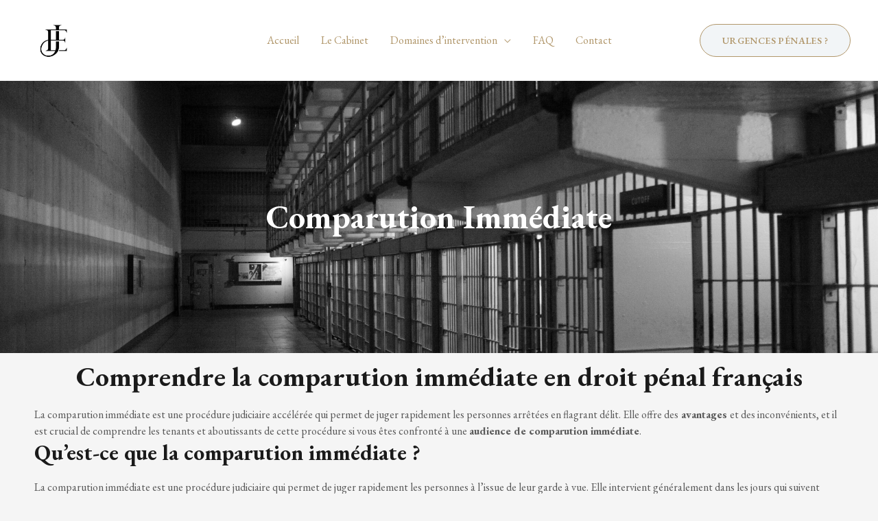

--- FILE ---
content_type: text/css
request_url: https://etb-avocats.com/wp-content/uploads/elementor/css/post-2623.css?ver=1768960814
body_size: 331
content:
.elementor-2623 .elementor-element.elementor-element-56cb0e44:not(.elementor-motion-effects-element-type-background), .elementor-2623 .elementor-element.elementor-element-56cb0e44 > .elementor-motion-effects-container > .elementor-motion-effects-layer{background-image:url("https://etb-avocats.com/wp-content/uploads/2023/02/JasonDroitPenalAff-scaled.jpg");background-position:center center;background-repeat:no-repeat;background-size:cover;}.elementor-2623 .elementor-element.elementor-element-56cb0e44{transition:background 0.3s, border 0.3s, border-radius 0.3s, box-shadow 0.3s;padding:160px 160px 160px 160px;}.elementor-2623 .elementor-element.elementor-element-56cb0e44 > .elementor-background-overlay{transition:background 0.3s, border-radius 0.3s, opacity 0.3s;}.elementor-2623 .elementor-element.elementor-element-4a375636{text-align:center;}.elementor-2623 .elementor-element.elementor-element-4a375636 .elementor-heading-title{color:#FFFFFF;}.elementor-2623 .elementor-element.elementor-element-5b7e6363{text-align:center;}.elementor-2623 .elementor-element.elementor-element-d820f84{text-align:center;}.elementor-2623 .elementor-element.elementor-element-adfa78a{text-align:center;}.elementor-2623 .elementor-element.elementor-element-452489c{text-align:center;}.elementor-2623 .elementor-element.elementor-element-e503bc2{text-align:center;}@media(min-width:1025px){.elementor-2623 .elementor-element.elementor-element-56cb0e44:not(.elementor-motion-effects-element-type-background), .elementor-2623 .elementor-element.elementor-element-56cb0e44 > .elementor-motion-effects-container > .elementor-motion-effects-layer{background-attachment:fixed;}}

--- FILE ---
content_type: application/javascript
request_url: https://etb-avocats.com/wp-content/uploads/uag-plugin/assets/3000/uag-js-2623.js?ver=1765378344
body_size: 45
content:
document.addEventListener("DOMContentLoaded", function(){ window.addEventListener( 'load', function() {
	UAGBButtonChild.init( '.uagb-block-1c4eccc8' );
});
 });